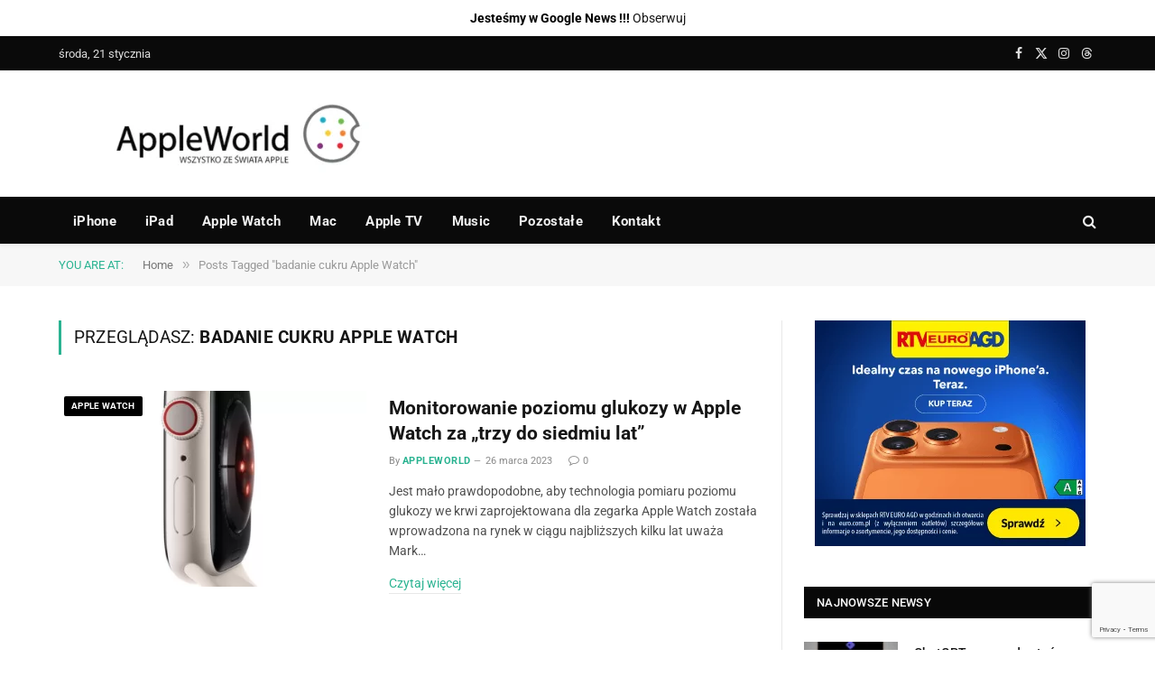

--- FILE ---
content_type: text/html; charset=utf-8
request_url: https://www.google.com/recaptcha/api2/anchor?ar=1&k=6LeSm8gZAAAAAKUb-gu1nKP9VLmloPf_M7-1g475&co=aHR0cHM6Ly9hcHBsZXdvcmxkLnBsOjQ0Mw..&hl=en&v=PoyoqOPhxBO7pBk68S4YbpHZ&size=invisible&anchor-ms=20000&execute-ms=30000&cb=nifojt5zjnv1
body_size: 48605
content:
<!DOCTYPE HTML><html dir="ltr" lang="en"><head><meta http-equiv="Content-Type" content="text/html; charset=UTF-8">
<meta http-equiv="X-UA-Compatible" content="IE=edge">
<title>reCAPTCHA</title>
<style type="text/css">
/* cyrillic-ext */
@font-face {
  font-family: 'Roboto';
  font-style: normal;
  font-weight: 400;
  font-stretch: 100%;
  src: url(//fonts.gstatic.com/s/roboto/v48/KFO7CnqEu92Fr1ME7kSn66aGLdTylUAMa3GUBHMdazTgWw.woff2) format('woff2');
  unicode-range: U+0460-052F, U+1C80-1C8A, U+20B4, U+2DE0-2DFF, U+A640-A69F, U+FE2E-FE2F;
}
/* cyrillic */
@font-face {
  font-family: 'Roboto';
  font-style: normal;
  font-weight: 400;
  font-stretch: 100%;
  src: url(//fonts.gstatic.com/s/roboto/v48/KFO7CnqEu92Fr1ME7kSn66aGLdTylUAMa3iUBHMdazTgWw.woff2) format('woff2');
  unicode-range: U+0301, U+0400-045F, U+0490-0491, U+04B0-04B1, U+2116;
}
/* greek-ext */
@font-face {
  font-family: 'Roboto';
  font-style: normal;
  font-weight: 400;
  font-stretch: 100%;
  src: url(//fonts.gstatic.com/s/roboto/v48/KFO7CnqEu92Fr1ME7kSn66aGLdTylUAMa3CUBHMdazTgWw.woff2) format('woff2');
  unicode-range: U+1F00-1FFF;
}
/* greek */
@font-face {
  font-family: 'Roboto';
  font-style: normal;
  font-weight: 400;
  font-stretch: 100%;
  src: url(//fonts.gstatic.com/s/roboto/v48/KFO7CnqEu92Fr1ME7kSn66aGLdTylUAMa3-UBHMdazTgWw.woff2) format('woff2');
  unicode-range: U+0370-0377, U+037A-037F, U+0384-038A, U+038C, U+038E-03A1, U+03A3-03FF;
}
/* math */
@font-face {
  font-family: 'Roboto';
  font-style: normal;
  font-weight: 400;
  font-stretch: 100%;
  src: url(//fonts.gstatic.com/s/roboto/v48/KFO7CnqEu92Fr1ME7kSn66aGLdTylUAMawCUBHMdazTgWw.woff2) format('woff2');
  unicode-range: U+0302-0303, U+0305, U+0307-0308, U+0310, U+0312, U+0315, U+031A, U+0326-0327, U+032C, U+032F-0330, U+0332-0333, U+0338, U+033A, U+0346, U+034D, U+0391-03A1, U+03A3-03A9, U+03B1-03C9, U+03D1, U+03D5-03D6, U+03F0-03F1, U+03F4-03F5, U+2016-2017, U+2034-2038, U+203C, U+2040, U+2043, U+2047, U+2050, U+2057, U+205F, U+2070-2071, U+2074-208E, U+2090-209C, U+20D0-20DC, U+20E1, U+20E5-20EF, U+2100-2112, U+2114-2115, U+2117-2121, U+2123-214F, U+2190, U+2192, U+2194-21AE, U+21B0-21E5, U+21F1-21F2, U+21F4-2211, U+2213-2214, U+2216-22FF, U+2308-230B, U+2310, U+2319, U+231C-2321, U+2336-237A, U+237C, U+2395, U+239B-23B7, U+23D0, U+23DC-23E1, U+2474-2475, U+25AF, U+25B3, U+25B7, U+25BD, U+25C1, U+25CA, U+25CC, U+25FB, U+266D-266F, U+27C0-27FF, U+2900-2AFF, U+2B0E-2B11, U+2B30-2B4C, U+2BFE, U+3030, U+FF5B, U+FF5D, U+1D400-1D7FF, U+1EE00-1EEFF;
}
/* symbols */
@font-face {
  font-family: 'Roboto';
  font-style: normal;
  font-weight: 400;
  font-stretch: 100%;
  src: url(//fonts.gstatic.com/s/roboto/v48/KFO7CnqEu92Fr1ME7kSn66aGLdTylUAMaxKUBHMdazTgWw.woff2) format('woff2');
  unicode-range: U+0001-000C, U+000E-001F, U+007F-009F, U+20DD-20E0, U+20E2-20E4, U+2150-218F, U+2190, U+2192, U+2194-2199, U+21AF, U+21E6-21F0, U+21F3, U+2218-2219, U+2299, U+22C4-22C6, U+2300-243F, U+2440-244A, U+2460-24FF, U+25A0-27BF, U+2800-28FF, U+2921-2922, U+2981, U+29BF, U+29EB, U+2B00-2BFF, U+4DC0-4DFF, U+FFF9-FFFB, U+10140-1018E, U+10190-1019C, U+101A0, U+101D0-101FD, U+102E0-102FB, U+10E60-10E7E, U+1D2C0-1D2D3, U+1D2E0-1D37F, U+1F000-1F0FF, U+1F100-1F1AD, U+1F1E6-1F1FF, U+1F30D-1F30F, U+1F315, U+1F31C, U+1F31E, U+1F320-1F32C, U+1F336, U+1F378, U+1F37D, U+1F382, U+1F393-1F39F, U+1F3A7-1F3A8, U+1F3AC-1F3AF, U+1F3C2, U+1F3C4-1F3C6, U+1F3CA-1F3CE, U+1F3D4-1F3E0, U+1F3ED, U+1F3F1-1F3F3, U+1F3F5-1F3F7, U+1F408, U+1F415, U+1F41F, U+1F426, U+1F43F, U+1F441-1F442, U+1F444, U+1F446-1F449, U+1F44C-1F44E, U+1F453, U+1F46A, U+1F47D, U+1F4A3, U+1F4B0, U+1F4B3, U+1F4B9, U+1F4BB, U+1F4BF, U+1F4C8-1F4CB, U+1F4D6, U+1F4DA, U+1F4DF, U+1F4E3-1F4E6, U+1F4EA-1F4ED, U+1F4F7, U+1F4F9-1F4FB, U+1F4FD-1F4FE, U+1F503, U+1F507-1F50B, U+1F50D, U+1F512-1F513, U+1F53E-1F54A, U+1F54F-1F5FA, U+1F610, U+1F650-1F67F, U+1F687, U+1F68D, U+1F691, U+1F694, U+1F698, U+1F6AD, U+1F6B2, U+1F6B9-1F6BA, U+1F6BC, U+1F6C6-1F6CF, U+1F6D3-1F6D7, U+1F6E0-1F6EA, U+1F6F0-1F6F3, U+1F6F7-1F6FC, U+1F700-1F7FF, U+1F800-1F80B, U+1F810-1F847, U+1F850-1F859, U+1F860-1F887, U+1F890-1F8AD, U+1F8B0-1F8BB, U+1F8C0-1F8C1, U+1F900-1F90B, U+1F93B, U+1F946, U+1F984, U+1F996, U+1F9E9, U+1FA00-1FA6F, U+1FA70-1FA7C, U+1FA80-1FA89, U+1FA8F-1FAC6, U+1FACE-1FADC, U+1FADF-1FAE9, U+1FAF0-1FAF8, U+1FB00-1FBFF;
}
/* vietnamese */
@font-face {
  font-family: 'Roboto';
  font-style: normal;
  font-weight: 400;
  font-stretch: 100%;
  src: url(//fonts.gstatic.com/s/roboto/v48/KFO7CnqEu92Fr1ME7kSn66aGLdTylUAMa3OUBHMdazTgWw.woff2) format('woff2');
  unicode-range: U+0102-0103, U+0110-0111, U+0128-0129, U+0168-0169, U+01A0-01A1, U+01AF-01B0, U+0300-0301, U+0303-0304, U+0308-0309, U+0323, U+0329, U+1EA0-1EF9, U+20AB;
}
/* latin-ext */
@font-face {
  font-family: 'Roboto';
  font-style: normal;
  font-weight: 400;
  font-stretch: 100%;
  src: url(//fonts.gstatic.com/s/roboto/v48/KFO7CnqEu92Fr1ME7kSn66aGLdTylUAMa3KUBHMdazTgWw.woff2) format('woff2');
  unicode-range: U+0100-02BA, U+02BD-02C5, U+02C7-02CC, U+02CE-02D7, U+02DD-02FF, U+0304, U+0308, U+0329, U+1D00-1DBF, U+1E00-1E9F, U+1EF2-1EFF, U+2020, U+20A0-20AB, U+20AD-20C0, U+2113, U+2C60-2C7F, U+A720-A7FF;
}
/* latin */
@font-face {
  font-family: 'Roboto';
  font-style: normal;
  font-weight: 400;
  font-stretch: 100%;
  src: url(//fonts.gstatic.com/s/roboto/v48/KFO7CnqEu92Fr1ME7kSn66aGLdTylUAMa3yUBHMdazQ.woff2) format('woff2');
  unicode-range: U+0000-00FF, U+0131, U+0152-0153, U+02BB-02BC, U+02C6, U+02DA, U+02DC, U+0304, U+0308, U+0329, U+2000-206F, U+20AC, U+2122, U+2191, U+2193, U+2212, U+2215, U+FEFF, U+FFFD;
}
/* cyrillic-ext */
@font-face {
  font-family: 'Roboto';
  font-style: normal;
  font-weight: 500;
  font-stretch: 100%;
  src: url(//fonts.gstatic.com/s/roboto/v48/KFO7CnqEu92Fr1ME7kSn66aGLdTylUAMa3GUBHMdazTgWw.woff2) format('woff2');
  unicode-range: U+0460-052F, U+1C80-1C8A, U+20B4, U+2DE0-2DFF, U+A640-A69F, U+FE2E-FE2F;
}
/* cyrillic */
@font-face {
  font-family: 'Roboto';
  font-style: normal;
  font-weight: 500;
  font-stretch: 100%;
  src: url(//fonts.gstatic.com/s/roboto/v48/KFO7CnqEu92Fr1ME7kSn66aGLdTylUAMa3iUBHMdazTgWw.woff2) format('woff2');
  unicode-range: U+0301, U+0400-045F, U+0490-0491, U+04B0-04B1, U+2116;
}
/* greek-ext */
@font-face {
  font-family: 'Roboto';
  font-style: normal;
  font-weight: 500;
  font-stretch: 100%;
  src: url(//fonts.gstatic.com/s/roboto/v48/KFO7CnqEu92Fr1ME7kSn66aGLdTylUAMa3CUBHMdazTgWw.woff2) format('woff2');
  unicode-range: U+1F00-1FFF;
}
/* greek */
@font-face {
  font-family: 'Roboto';
  font-style: normal;
  font-weight: 500;
  font-stretch: 100%;
  src: url(//fonts.gstatic.com/s/roboto/v48/KFO7CnqEu92Fr1ME7kSn66aGLdTylUAMa3-UBHMdazTgWw.woff2) format('woff2');
  unicode-range: U+0370-0377, U+037A-037F, U+0384-038A, U+038C, U+038E-03A1, U+03A3-03FF;
}
/* math */
@font-face {
  font-family: 'Roboto';
  font-style: normal;
  font-weight: 500;
  font-stretch: 100%;
  src: url(//fonts.gstatic.com/s/roboto/v48/KFO7CnqEu92Fr1ME7kSn66aGLdTylUAMawCUBHMdazTgWw.woff2) format('woff2');
  unicode-range: U+0302-0303, U+0305, U+0307-0308, U+0310, U+0312, U+0315, U+031A, U+0326-0327, U+032C, U+032F-0330, U+0332-0333, U+0338, U+033A, U+0346, U+034D, U+0391-03A1, U+03A3-03A9, U+03B1-03C9, U+03D1, U+03D5-03D6, U+03F0-03F1, U+03F4-03F5, U+2016-2017, U+2034-2038, U+203C, U+2040, U+2043, U+2047, U+2050, U+2057, U+205F, U+2070-2071, U+2074-208E, U+2090-209C, U+20D0-20DC, U+20E1, U+20E5-20EF, U+2100-2112, U+2114-2115, U+2117-2121, U+2123-214F, U+2190, U+2192, U+2194-21AE, U+21B0-21E5, U+21F1-21F2, U+21F4-2211, U+2213-2214, U+2216-22FF, U+2308-230B, U+2310, U+2319, U+231C-2321, U+2336-237A, U+237C, U+2395, U+239B-23B7, U+23D0, U+23DC-23E1, U+2474-2475, U+25AF, U+25B3, U+25B7, U+25BD, U+25C1, U+25CA, U+25CC, U+25FB, U+266D-266F, U+27C0-27FF, U+2900-2AFF, U+2B0E-2B11, U+2B30-2B4C, U+2BFE, U+3030, U+FF5B, U+FF5D, U+1D400-1D7FF, U+1EE00-1EEFF;
}
/* symbols */
@font-face {
  font-family: 'Roboto';
  font-style: normal;
  font-weight: 500;
  font-stretch: 100%;
  src: url(//fonts.gstatic.com/s/roboto/v48/KFO7CnqEu92Fr1ME7kSn66aGLdTylUAMaxKUBHMdazTgWw.woff2) format('woff2');
  unicode-range: U+0001-000C, U+000E-001F, U+007F-009F, U+20DD-20E0, U+20E2-20E4, U+2150-218F, U+2190, U+2192, U+2194-2199, U+21AF, U+21E6-21F0, U+21F3, U+2218-2219, U+2299, U+22C4-22C6, U+2300-243F, U+2440-244A, U+2460-24FF, U+25A0-27BF, U+2800-28FF, U+2921-2922, U+2981, U+29BF, U+29EB, U+2B00-2BFF, U+4DC0-4DFF, U+FFF9-FFFB, U+10140-1018E, U+10190-1019C, U+101A0, U+101D0-101FD, U+102E0-102FB, U+10E60-10E7E, U+1D2C0-1D2D3, U+1D2E0-1D37F, U+1F000-1F0FF, U+1F100-1F1AD, U+1F1E6-1F1FF, U+1F30D-1F30F, U+1F315, U+1F31C, U+1F31E, U+1F320-1F32C, U+1F336, U+1F378, U+1F37D, U+1F382, U+1F393-1F39F, U+1F3A7-1F3A8, U+1F3AC-1F3AF, U+1F3C2, U+1F3C4-1F3C6, U+1F3CA-1F3CE, U+1F3D4-1F3E0, U+1F3ED, U+1F3F1-1F3F3, U+1F3F5-1F3F7, U+1F408, U+1F415, U+1F41F, U+1F426, U+1F43F, U+1F441-1F442, U+1F444, U+1F446-1F449, U+1F44C-1F44E, U+1F453, U+1F46A, U+1F47D, U+1F4A3, U+1F4B0, U+1F4B3, U+1F4B9, U+1F4BB, U+1F4BF, U+1F4C8-1F4CB, U+1F4D6, U+1F4DA, U+1F4DF, U+1F4E3-1F4E6, U+1F4EA-1F4ED, U+1F4F7, U+1F4F9-1F4FB, U+1F4FD-1F4FE, U+1F503, U+1F507-1F50B, U+1F50D, U+1F512-1F513, U+1F53E-1F54A, U+1F54F-1F5FA, U+1F610, U+1F650-1F67F, U+1F687, U+1F68D, U+1F691, U+1F694, U+1F698, U+1F6AD, U+1F6B2, U+1F6B9-1F6BA, U+1F6BC, U+1F6C6-1F6CF, U+1F6D3-1F6D7, U+1F6E0-1F6EA, U+1F6F0-1F6F3, U+1F6F7-1F6FC, U+1F700-1F7FF, U+1F800-1F80B, U+1F810-1F847, U+1F850-1F859, U+1F860-1F887, U+1F890-1F8AD, U+1F8B0-1F8BB, U+1F8C0-1F8C1, U+1F900-1F90B, U+1F93B, U+1F946, U+1F984, U+1F996, U+1F9E9, U+1FA00-1FA6F, U+1FA70-1FA7C, U+1FA80-1FA89, U+1FA8F-1FAC6, U+1FACE-1FADC, U+1FADF-1FAE9, U+1FAF0-1FAF8, U+1FB00-1FBFF;
}
/* vietnamese */
@font-face {
  font-family: 'Roboto';
  font-style: normal;
  font-weight: 500;
  font-stretch: 100%;
  src: url(//fonts.gstatic.com/s/roboto/v48/KFO7CnqEu92Fr1ME7kSn66aGLdTylUAMa3OUBHMdazTgWw.woff2) format('woff2');
  unicode-range: U+0102-0103, U+0110-0111, U+0128-0129, U+0168-0169, U+01A0-01A1, U+01AF-01B0, U+0300-0301, U+0303-0304, U+0308-0309, U+0323, U+0329, U+1EA0-1EF9, U+20AB;
}
/* latin-ext */
@font-face {
  font-family: 'Roboto';
  font-style: normal;
  font-weight: 500;
  font-stretch: 100%;
  src: url(//fonts.gstatic.com/s/roboto/v48/KFO7CnqEu92Fr1ME7kSn66aGLdTylUAMa3KUBHMdazTgWw.woff2) format('woff2');
  unicode-range: U+0100-02BA, U+02BD-02C5, U+02C7-02CC, U+02CE-02D7, U+02DD-02FF, U+0304, U+0308, U+0329, U+1D00-1DBF, U+1E00-1E9F, U+1EF2-1EFF, U+2020, U+20A0-20AB, U+20AD-20C0, U+2113, U+2C60-2C7F, U+A720-A7FF;
}
/* latin */
@font-face {
  font-family: 'Roboto';
  font-style: normal;
  font-weight: 500;
  font-stretch: 100%;
  src: url(//fonts.gstatic.com/s/roboto/v48/KFO7CnqEu92Fr1ME7kSn66aGLdTylUAMa3yUBHMdazQ.woff2) format('woff2');
  unicode-range: U+0000-00FF, U+0131, U+0152-0153, U+02BB-02BC, U+02C6, U+02DA, U+02DC, U+0304, U+0308, U+0329, U+2000-206F, U+20AC, U+2122, U+2191, U+2193, U+2212, U+2215, U+FEFF, U+FFFD;
}
/* cyrillic-ext */
@font-face {
  font-family: 'Roboto';
  font-style: normal;
  font-weight: 900;
  font-stretch: 100%;
  src: url(//fonts.gstatic.com/s/roboto/v48/KFO7CnqEu92Fr1ME7kSn66aGLdTylUAMa3GUBHMdazTgWw.woff2) format('woff2');
  unicode-range: U+0460-052F, U+1C80-1C8A, U+20B4, U+2DE0-2DFF, U+A640-A69F, U+FE2E-FE2F;
}
/* cyrillic */
@font-face {
  font-family: 'Roboto';
  font-style: normal;
  font-weight: 900;
  font-stretch: 100%;
  src: url(//fonts.gstatic.com/s/roboto/v48/KFO7CnqEu92Fr1ME7kSn66aGLdTylUAMa3iUBHMdazTgWw.woff2) format('woff2');
  unicode-range: U+0301, U+0400-045F, U+0490-0491, U+04B0-04B1, U+2116;
}
/* greek-ext */
@font-face {
  font-family: 'Roboto';
  font-style: normal;
  font-weight: 900;
  font-stretch: 100%;
  src: url(//fonts.gstatic.com/s/roboto/v48/KFO7CnqEu92Fr1ME7kSn66aGLdTylUAMa3CUBHMdazTgWw.woff2) format('woff2');
  unicode-range: U+1F00-1FFF;
}
/* greek */
@font-face {
  font-family: 'Roboto';
  font-style: normal;
  font-weight: 900;
  font-stretch: 100%;
  src: url(//fonts.gstatic.com/s/roboto/v48/KFO7CnqEu92Fr1ME7kSn66aGLdTylUAMa3-UBHMdazTgWw.woff2) format('woff2');
  unicode-range: U+0370-0377, U+037A-037F, U+0384-038A, U+038C, U+038E-03A1, U+03A3-03FF;
}
/* math */
@font-face {
  font-family: 'Roboto';
  font-style: normal;
  font-weight: 900;
  font-stretch: 100%;
  src: url(//fonts.gstatic.com/s/roboto/v48/KFO7CnqEu92Fr1ME7kSn66aGLdTylUAMawCUBHMdazTgWw.woff2) format('woff2');
  unicode-range: U+0302-0303, U+0305, U+0307-0308, U+0310, U+0312, U+0315, U+031A, U+0326-0327, U+032C, U+032F-0330, U+0332-0333, U+0338, U+033A, U+0346, U+034D, U+0391-03A1, U+03A3-03A9, U+03B1-03C9, U+03D1, U+03D5-03D6, U+03F0-03F1, U+03F4-03F5, U+2016-2017, U+2034-2038, U+203C, U+2040, U+2043, U+2047, U+2050, U+2057, U+205F, U+2070-2071, U+2074-208E, U+2090-209C, U+20D0-20DC, U+20E1, U+20E5-20EF, U+2100-2112, U+2114-2115, U+2117-2121, U+2123-214F, U+2190, U+2192, U+2194-21AE, U+21B0-21E5, U+21F1-21F2, U+21F4-2211, U+2213-2214, U+2216-22FF, U+2308-230B, U+2310, U+2319, U+231C-2321, U+2336-237A, U+237C, U+2395, U+239B-23B7, U+23D0, U+23DC-23E1, U+2474-2475, U+25AF, U+25B3, U+25B7, U+25BD, U+25C1, U+25CA, U+25CC, U+25FB, U+266D-266F, U+27C0-27FF, U+2900-2AFF, U+2B0E-2B11, U+2B30-2B4C, U+2BFE, U+3030, U+FF5B, U+FF5D, U+1D400-1D7FF, U+1EE00-1EEFF;
}
/* symbols */
@font-face {
  font-family: 'Roboto';
  font-style: normal;
  font-weight: 900;
  font-stretch: 100%;
  src: url(//fonts.gstatic.com/s/roboto/v48/KFO7CnqEu92Fr1ME7kSn66aGLdTylUAMaxKUBHMdazTgWw.woff2) format('woff2');
  unicode-range: U+0001-000C, U+000E-001F, U+007F-009F, U+20DD-20E0, U+20E2-20E4, U+2150-218F, U+2190, U+2192, U+2194-2199, U+21AF, U+21E6-21F0, U+21F3, U+2218-2219, U+2299, U+22C4-22C6, U+2300-243F, U+2440-244A, U+2460-24FF, U+25A0-27BF, U+2800-28FF, U+2921-2922, U+2981, U+29BF, U+29EB, U+2B00-2BFF, U+4DC0-4DFF, U+FFF9-FFFB, U+10140-1018E, U+10190-1019C, U+101A0, U+101D0-101FD, U+102E0-102FB, U+10E60-10E7E, U+1D2C0-1D2D3, U+1D2E0-1D37F, U+1F000-1F0FF, U+1F100-1F1AD, U+1F1E6-1F1FF, U+1F30D-1F30F, U+1F315, U+1F31C, U+1F31E, U+1F320-1F32C, U+1F336, U+1F378, U+1F37D, U+1F382, U+1F393-1F39F, U+1F3A7-1F3A8, U+1F3AC-1F3AF, U+1F3C2, U+1F3C4-1F3C6, U+1F3CA-1F3CE, U+1F3D4-1F3E0, U+1F3ED, U+1F3F1-1F3F3, U+1F3F5-1F3F7, U+1F408, U+1F415, U+1F41F, U+1F426, U+1F43F, U+1F441-1F442, U+1F444, U+1F446-1F449, U+1F44C-1F44E, U+1F453, U+1F46A, U+1F47D, U+1F4A3, U+1F4B0, U+1F4B3, U+1F4B9, U+1F4BB, U+1F4BF, U+1F4C8-1F4CB, U+1F4D6, U+1F4DA, U+1F4DF, U+1F4E3-1F4E6, U+1F4EA-1F4ED, U+1F4F7, U+1F4F9-1F4FB, U+1F4FD-1F4FE, U+1F503, U+1F507-1F50B, U+1F50D, U+1F512-1F513, U+1F53E-1F54A, U+1F54F-1F5FA, U+1F610, U+1F650-1F67F, U+1F687, U+1F68D, U+1F691, U+1F694, U+1F698, U+1F6AD, U+1F6B2, U+1F6B9-1F6BA, U+1F6BC, U+1F6C6-1F6CF, U+1F6D3-1F6D7, U+1F6E0-1F6EA, U+1F6F0-1F6F3, U+1F6F7-1F6FC, U+1F700-1F7FF, U+1F800-1F80B, U+1F810-1F847, U+1F850-1F859, U+1F860-1F887, U+1F890-1F8AD, U+1F8B0-1F8BB, U+1F8C0-1F8C1, U+1F900-1F90B, U+1F93B, U+1F946, U+1F984, U+1F996, U+1F9E9, U+1FA00-1FA6F, U+1FA70-1FA7C, U+1FA80-1FA89, U+1FA8F-1FAC6, U+1FACE-1FADC, U+1FADF-1FAE9, U+1FAF0-1FAF8, U+1FB00-1FBFF;
}
/* vietnamese */
@font-face {
  font-family: 'Roboto';
  font-style: normal;
  font-weight: 900;
  font-stretch: 100%;
  src: url(//fonts.gstatic.com/s/roboto/v48/KFO7CnqEu92Fr1ME7kSn66aGLdTylUAMa3OUBHMdazTgWw.woff2) format('woff2');
  unicode-range: U+0102-0103, U+0110-0111, U+0128-0129, U+0168-0169, U+01A0-01A1, U+01AF-01B0, U+0300-0301, U+0303-0304, U+0308-0309, U+0323, U+0329, U+1EA0-1EF9, U+20AB;
}
/* latin-ext */
@font-face {
  font-family: 'Roboto';
  font-style: normal;
  font-weight: 900;
  font-stretch: 100%;
  src: url(//fonts.gstatic.com/s/roboto/v48/KFO7CnqEu92Fr1ME7kSn66aGLdTylUAMa3KUBHMdazTgWw.woff2) format('woff2');
  unicode-range: U+0100-02BA, U+02BD-02C5, U+02C7-02CC, U+02CE-02D7, U+02DD-02FF, U+0304, U+0308, U+0329, U+1D00-1DBF, U+1E00-1E9F, U+1EF2-1EFF, U+2020, U+20A0-20AB, U+20AD-20C0, U+2113, U+2C60-2C7F, U+A720-A7FF;
}
/* latin */
@font-face {
  font-family: 'Roboto';
  font-style: normal;
  font-weight: 900;
  font-stretch: 100%;
  src: url(//fonts.gstatic.com/s/roboto/v48/KFO7CnqEu92Fr1ME7kSn66aGLdTylUAMa3yUBHMdazQ.woff2) format('woff2');
  unicode-range: U+0000-00FF, U+0131, U+0152-0153, U+02BB-02BC, U+02C6, U+02DA, U+02DC, U+0304, U+0308, U+0329, U+2000-206F, U+20AC, U+2122, U+2191, U+2193, U+2212, U+2215, U+FEFF, U+FFFD;
}

</style>
<link rel="stylesheet" type="text/css" href="https://www.gstatic.com/recaptcha/releases/PoyoqOPhxBO7pBk68S4YbpHZ/styles__ltr.css">
<script nonce="GzGK9z0T7-FesK9cVJmxYg" type="text/javascript">window['__recaptcha_api'] = 'https://www.google.com/recaptcha/api2/';</script>
<script type="text/javascript" src="https://www.gstatic.com/recaptcha/releases/PoyoqOPhxBO7pBk68S4YbpHZ/recaptcha__en.js" nonce="GzGK9z0T7-FesK9cVJmxYg">
      
    </script></head>
<body><div id="rc-anchor-alert" class="rc-anchor-alert"></div>
<input type="hidden" id="recaptcha-token" value="[base64]">
<script type="text/javascript" nonce="GzGK9z0T7-FesK9cVJmxYg">
      recaptcha.anchor.Main.init("[\x22ainput\x22,[\x22bgdata\x22,\x22\x22,\[base64]/[base64]/MjU1Ong/[base64]/[base64]/[base64]/[base64]/[base64]/[base64]/[base64]/[base64]/[base64]/[base64]/[base64]/[base64]/[base64]/[base64]/[base64]\\u003d\x22,\[base64]\\u003d\x22,\x22wo9aw7kmAXAow4AEQzPCusOlNx1fwobDrjLDssK/wo/CuMK/wrjDv8K+EcKPS8KJwrkDEgdLCBjCj8KZRsOVX8KnD8KUwq/[base64]/CqGTDrkXCncKqXMOMwqh7QMKqw6cld8O/[base64]/CgXtWEQXDlsK1MSTCnzAqFcOcw4XDuMK0c0HDnHPCgcKsD8OJHW7Dj8OFL8OJwqHDhgRGwpPCmcOaasKES8OXwq7CtQBPSxfDqR3Cpyl1w7sJw5/CkMK0CsKAX8KCwo9wHnB7wo/CkMK6w7bCjsOlwrEqOhpYDsOyA8OywrNPSxNzwpJ5w6PDksOhw7ouwpDDpzN+wpzCqUULw4fDhMOJGXbDncOawoJDw4fDlSzCgEbDh8KFw4F0wpPCkk7DqsOIw4gHXMOeS3zDucK/w4FKKsKMJsKowr5uw7AsO8O6wpZnw786Eh7CiCoNwqlJeSXCiSBlJgjCiCzCgEYrwp8bw4fDl21cVsO6WsKhFxHClsO3wqTCvmJhwoDDncOqHMO/EsKAZlUzwoHDp8KuE8Kpw7crwpoHwqHDvw3CplEtbV8sXcOWw70MP8O/[base64]/RMOXwo4mA8KuL14jc8OYw4DDh8OXw7zDoFfCtsKLwqrDhnbDpFXDhDHDvMK2CWPDnhjDiifDoRtMwp1WwolEwpbDrDMhwrbCsUNZw5/DqhfCvFTDhRXCvsKqw50Dw5DDmsK/[base64]/ClsKTw7DCiwDDqsOAVcOfwqlDCzMoAyJsMyBzwqbDj8KufQhtw6PDpQgdw55ASMK0w5zChMKKwpbCtFY5IS8temxZBnkLw6vDnCRXHsOQw5hWw5HDgiwjdcOYJcKLRsK6wqzCj8O5UmBcSxTDmHotG8OTBHbCgCMZwq/Cs8OaVcKhw6LDrmvCocKSwqpCw7FcQ8KLwr7DscOEw6pOw77Do8KEwoXDtxHCpxXCiG/Ch8KRw5XDuRrChMO3w5zCjcKcGmFFw7M8w60cZ8OWOVHDgMKgWnbDs8K2C37CgCHDqMKpWcOraEEpwpvCtUIUwqgwwrpawqnCniLDhsKeLsKhw5s8TCBVCcOVQ8K3CmnCpGJvw4EaflVSw6vDs8Kqal/DpEbCmMKYRWzCq8OwTjd2AcK6w7nCmSJ7w7LDgsKGw4zCkHAqX8OKXk4WLQhaw4xrQwV/[base64]/[base64]/wqJQIEMSw640woTCliR/KsOeLMO3dADCsDdoJ8KHw6XCmcOgL8O1wo1Uw4jDlgkzEH4yPMO0M2XCucO4w7dcEsOWwp4YLFUWw5jDv8OKwqLDnMKGF8Oww5sqUcKNwp/DgxPDvsK2E8KFw6MUw6bDlzB/YQHDlcKmF0l1AMOsGn9iMBXDhinDqsOCw5HDgVULIxEcGw/CtMOLYcK+RDlowqEwL8Kaw5VALMK5RMOUwrofR31ww5vDhcOSZWzDr8K6w60rwpfDl8KMwr/DpmzDhsK2wrRzMsK8T0LCmMOMw77DpyBVKcOPw6FZwpfDhRoIw7fCu8Kpw4/DpcKYw4IZw6DClcOKwp4wJRlMKUkVRzPChwdkNW1YXykBwrAsw7MadcOPwp9ROz3DpMOvHsKnwowcw4MTw6HCmsK3egteL0nDjnsmwo7DtShcw53Dl8O/UcKpNjDDrsOOIn3DnGwyZ0XClcKAw7Y2O8Ozwokcwr5mwrFTwp/DhsKtZ8KJw6A/w4J3T8OnfMKqw5zDjMKRIWlSw5nCpHRhcEl5YMKxdBwrwrrDp3vCgAt5VsK9bMKmdyjCrE7DmcO7wonChcOtw4o/OUHCuiFkw55OVRYVK8KjSGpwAH/CqBNeGnxUbiNlUGNZOQ/Dq0ESS8Owwr1kw6bCncOZNsOQw4Iaw55EeV7CqsO/w4MfOTHCg21Zw5/DgcOcFsOKwpEoOsOWwrHCo8O0w7nCgGPCgsKCw7oIdwrDjMKMc8KBC8K/[base64]/G01/w5PCl8KOJcKUwqLCr8KdQ09QJcKsw7fDq8KJw5vCisK9HWTClcOPw7vDsnPCpiHDphJGSSvDssKTwogHMMOhw4x9MsORGMOfw60mfWLChx7CpB/DiGrCisO6BA/CgTkuw63Di2rCm8OSGl58wovCusObw6V6w6lMAClGUDYsNcOKw5Bow486w4zDujFSw6Y+w7VHw5dOwobCqMO7UMKcA2gbNcK5wqcLb8OLw6vDg8Khw5BSM8Oiw4ZzKgJuUMO/SEjCq8Kzwp10w5RGw4TDrMOpAMKZfXjDpMOvwpQ9NsKycyQGPcKfdFAILBccbcKRaw/ChxTCnlpXBwfDsEoewogkwoV2w4nCmcKTwoPCmcKibsKiOEHDtXHDgg4yecKUVMKWaCwew4/DhCxcX8KRw516wrpywqNFwrw4w5jDhMOmasKWDsO6VVcxwpJKw78uw5LDs3wFGVXDugJ/eEAcw7c7M05zwrJQHAXDrMK/TiY2ThErw7jCmER4f8Khw7QRw5XCt8O8TClow4vDsxR9w6AIQX/CsndEMcOvw5Yww6TCkMKIesObCj/DiW15wqvCmMKebVNzwpLCjmwow4TCigXDrsKQwpo1fcKxwr8Cb8OcNjHDgzxAwoYKw7xIwqTCnALDjMKqLVTDhWrDvg7Dhy/CjUBAwoxmdH7CmkrCoHoOAMKMw4TDqsKrXRrCoGhCw6bDjcO3w6kBFn7DhsO3QsKGCcOEwpVJJgjCucKzZjLDjsKLIwgcbsOuwobDmTfChcOQw5XCiijCnkcPw5nDhcKcQsKxw5TCn8KKw6zCkG7DlA8lO8O9FmLCrX/DlnBZCcKZNBQiw7RIDxBVIMO+wpDCu8KgIMOqw5XDoHk/wqomwoHCvhbDq8Kbwr1twpTDrhHDgx7DtXRzJ8OoA27DjT3ClSHDqcO8w5AIw7/[base64]/GsKEwphbSwRkRTkjYcKhw6l+EMOgG8KUazx0w7DDtsKjwoIeBkLCmkHCvsOvGBNiBMKeTRnCp1XCu2dQZXszw6zCh8K2wpnCkV/DgsOvw4gCJsKjw6/[base64]/wp5NwoFfEcOewpvDmDsOwqHDoUDDgT8PA202w4MFRsKnGsKOw5sYw4EJKMKkw6vCgWDCjjXCpsO2w5nCtcO0cRvCkXbCqDhBwpsGw4QcPzUjwojDg8KjPyFmTMK6w491FiA9wrhORi/CmFhXecOTwqIHwoBwH8OMdsK1UD8Vw7jChAdxKTo9esOaw4kYNcK/[base64]/elDCpMObw7HCrcKaw7xZw5wMHHxpVSJROAFcwoQRw4rCnMK+wpbDuzjDqsOmwrjDqEZjw5VJw7hww4jDjiPDgMKRwrnDpsOTw7rDuyEXVMKodMKTw59LW8KYwqbDs8OrFMO8RsK/wp7CgV4vw71ow6PDt8KLLcOjNF7ChcOWwrtRwq7DqcOyw7nCp1oewqnCicOcw4wlw7XCkw9yw5NDL8OJw7nDvsKfHUHDi8K1woI/[base64]/CgcKCwpZOwrLCjVXCvy/[base64]/Dk8KxfCvCs2fDn2bCiiXCkXDDksK+wpwzRMKZQ1/[base64]/[base64]/ChHzDqmPDvFZhw7bCpMK2DsO4XsKuUR3Dr8KVTsOUwr/[base64]/CojRXSsOcB8OSBnItw6xqw5bDqMOxaMKqw6LCjMOPBcOfLsOUBcKIw6jCiTPCvzoTGRdmwqrDlMKUDcKMwo/[base64]/Dv1I5w5QOw5TCoVNAw4JkYxRifnDDlxUOGcKncMK8w7ZYZsOJw5/CssOtwqonIwjCjMKOw7bDucK1CcKuLVNCEmwxwrE/w5IHw55WwpjCsiTCpMKWw5Mswol7A8OLbwDCsC9BwrTChcOcwqrChSjCgXUZa8KRXMK+OMO/R8KpB0PCrjQGNRMfeELDrj8Fwr/CkMO0HsKJw6wrOcOkDsKoJcKlfG5tTxZJFj/DjnEewqYpw6TDgQZncMKqw7TDisOPGMK+w79BGkkoNsOvwrHCqxTDpivCicOoZWgRwqoJw4dudsK3VyrCo8O4w4vCtQzCkX98w47DsEfDugDChgFLwr/CrMOtw6MHwqoua8K4a0HCrcKHQ8OnwqnDkEoGw5rDvMOCB2gfB8OfNkJORcOtTjbDgMKXw5XCr1ZsGkkGw7rCh8Ovw7JCwovDhXzCkyBNw7LCgDETwpRTaiV2NEvCkcKRw47CrsKow5kUHy/CsTZvwoxxIsKgQcKYwq7CuyQMbDrCmXzDnmQZwqMZw7/[base64]/w4IVwo/DqkLDnQQmwr/CjsO7DsOfFsKjw7RqKcKHw44xwqXCgcO1Zxo5JsOsBMKUwpDDhF4gwogDwpbCqTLDoBV3CcKawqElw5wnEV/DksOYfHzDo0ILbsKsEl7DmCHCrH/[base64]/DnMOpDgZqaTfDmEvCj0pyw5kWScKGXMOZw4TDisKcDW/Cp8OewpXDu8Ohw7xSw68GdcK3wr7Dh8Ktwp3DvRPCv8KQJB1sanPDhcOBw6IiAzEVwqnDo0NlRsKzw6ZOQcKtHGzCsjXChUTDsE0aI2DDosO0wpBtJMOaMCHCosKgPTdVw5TDmsKlwrDDpE/DhXpOw6MXdcO5GMKdTX0+wqfCrgfDp8OaNELDq11Swo3DnsKYwo0UBsOjc0TCtcKrRSrCkkp1f8OOPcKCwqrDs8KGYMKMHsKVCSpew6DDicKnwo3CqcOdKi7DrcKlw5QpHMOIw5rDgsKSwoddFFvDkcKSBCViUQ/CjcORwo3CpcKzQVAzdsOMPsO2wp0GwogpfnvCs8O+wroTw4/CnmTDtXrDtMKPU8KpOx4/[base64]/Dq27DisKCHXErwrtrw608bMKXw7F9cALCmjYlwqojWcOZJn/CuR7Dty7CnwEZGcKaK8OQd8O3DMKHYMOxw6ZQF3lSJTrCqsOOaBLDnMKQw4XDhj/CqMOIw4RSby3DrV7Cu35Ywq0MfsKWYcOZwrt4exQeCMOiwrZkOMKgfkDDiS/[base64]/[base64]/DmFdfw4PCgQPDsSBMwqzCijYQw5BWVkwNw5g+wrhfX13ChiTDp8KAwrHCo0vDr8O8LMOoLlFIAsKQYsOuw6fDriHCtcKWFsKACxDCpcKlwp3DgsK/IAPCrMOfJcKgwrFiw7XDscODwprDvMOOEzfCkWnCosKow7xHwp3CscK3HAogJkhlwpTCi3dGDw7CiEhpwo7Dt8K5w7UZKcOcw4JYwoxOwpsdFX/CpcKBwotZUsKjwrY1bsK8wr5EwpTCi35pOsKdw7rCj8OQw5BDwpTDnxbDtltZEAwffU7Ct8Ktw6Iefhgiw4TDnMK6wrfCpjTCl8OGA3QRw63CgUNwNMOvwpbDv8KcKMO+B8O/w5vDollsQEfDsULCsMOYwobDhAbCicOXfWbCmcKMwop5QGfDijDDmjLDujfCggIqw63DmFRwRgI2bsKZcxwheSfCrcKNR34tf8OBMMOLwpgMw6RlRsKeaFs3wq7Dt8KNCBXDucK6NMKww7J/wpYeWnJ6wqbCtCXDvDhMw5h3w7AhCsOIwoUOQh/CnMKDZlwhw5PDh8KEw5DDlcOtwpHDsVnDvB/Cv13DiWzDlcKSeGjCtjEQPsK2w7hWw5PCmWPDt8O5I2bDl2rDi8OVasOYFMKEwqfClXYsw4cEwpATAMKCw4lNw6/DpjbDncKlNTHCsAczOsO1SX3DqjISIBtZacK7wpHCmsOHw5JtNAfCnMKoRixKw6wHSVfDnlbCqcKbW8O/YMOrXcO4w5nCtAnDkXPCnsKKwqFpw5l4HMKTwqXCtx3DrETDpkvDiWTDpg3CmG/DtC1yXHTDgQgOdFBzMsKweBfDg8OWw73DgMKNwp1Ew7YZw5zDihbCqU11aMKJG1EUVhvCrsOXURnDhMOxwp7Duzx/[base64]/CqhTCrUbDpEsqwrHDig52wr7DjiMUb8OyR3MuNsKsSMKPBxLDq8K8OMOzwrnDlMK3ABZzwopXUBZrw4tmw6rClMO8w5LDjDbDhcKNw6VPVsOPTFrCisOKUmNZwpbDgEfCnMKbCsKvfGNZFzrDtsOHw6fDhUrDpCHDscOgwq8fDsOOwpvCuDfCsREKw7lPPMKuw5/[base64]/CuBJkwqLDgsKfDMOOw7weB8OMw5HClj9aLgIKwqozFD/[base64]/CinHDtVk/w5fDtsKFDQ3CpSwvUcONO8OfwpnDthIlw41vw63CiF9IAcOkwpPCq8OIwpLDmMKXwppTBcOswqo1wqrDkxpWVW19C8Odwp/[base64]/Cr8OtRBbDq1jClWwFwonDjFHCn8KtNGpYHRnDksOXRsKyIQ3ChCzDu8OfwpU3w7jCni/DlzVqw4XDhk/[base64]/CowxTw7fCtCnCssKydsOsJ8KYw41GKsKuVcOXw4N1HcKzw6bDt8K3GHQow60jKsOqwpwaw4o+wpXDuSbCs0jCpMKPwp/CjMKmwq7CpB/DicKnw7/CnsK0YsOQVTUZYGk0P1DDhwc/w4vCqSXCrsKXRxcTWsKmfCnDsT/CuX/DlsO2FsKfUTXCscKBYRLDncOENMKINmXCk2PCuQnDkAA7dMK1wocnw4PDg8KswpjDn1HCoBFNSQUOPmZDDMK2Axpvw6zDvcKUDyccBMO4HHpGwq/DpMOvwrpyw7rDs3LDrgLCqsKJHGXDiVQmGmdoI1obw48Qw47ChCzCuMKvwp/[base64]/O8Kfw63DrSROGUITw5HDrcKlYRjCjsKJw6LDqDTCun7DqArCvGEWwp/CpsOJw4LDoQlJV2UBw499WMKew6UUwpXDqG3Dhh3DsA1MSC7Do8Oww7vDv8OqcTXDmmHCulrDpirDjsOiG8O/AsOzw5kWE8Kzw497Q8KCwqg/N8Oiw41qIUJ1bzjCtcO+FULDkATDr07DujzDpEZNbcKNaCw4w5/Du8KAw4t/wrtwMMOkGxXDmTrCmMKEw5FtAX/Di8OFwpQdacOHwoXDisOmc8OHwqXCuhQRwrrDp1o5CMOxwpXDncO2M8KVfcKMw7Zdc8K5w7AAJcOMwqPClgvCg8ORdmjCssOpTsONLsOaw5DDmcOaYjnDhsOTwp7CtMOES8K9wq3CvMOzw5d2wrEcAwkCw5ZGTWsvZyXDnF3DmMOvWcK3b8OHw5k/[base64]/CtCA2wp3DjcOTwqfDkTY6wo1+w7oDc8KVE8KNwoTDkEdKw54zwpjDpwsYwoLCl8KsezXDh8O0EMODQTY5J1nCviR+wqDDncO8VsOxwojCssOTMC4tw7FgwqM0XsO1YMKuNHAmOsOGFFsJw5oHMsOmwp/DjnQTfsK2SMOxL8Kyw5IWwqkCwqvDu8Oiw6jCgysBXTXCsMKvw6A7w7ggRXnDnADDj8O6NgPDqcKzwo7Cu8K2w5zDhDwuB0Mzw4lDwrLDrMKvwqktFsOMwqDDiwFpwq7Ck1XDuhXDiMKgw4sBwqY9J0gpwq0tNMOIwocmPkXDsw/Cqjslw7xnwqI4SWzDg0PDksKTwpU7K8OWwrrDp8OFNTpew4x8X0AMw4ofZ8KEw756w51GwowUCcKdMsOzw6NpWBMUEm/Cr2F1AznCq8KWEcK6YsOrM8K7XV4aw6k1TQ/Dg1/CjsOlwpXDqMOMwrZIMnXDgcO/[base64]/[base64]/[base64]/DvsKmwpkOU8Ozw7rDnxXDrAZhwqMAwqkkfsK4YcOXCE/DiwNkScKlw4rDl8KPw67Co8KhwoLDgXbCp0zCjMOlwoXCucK9wqzCunPDgMKzLcKtUGbDr8OUwqXDnsOHw5HCucKFwqsFXsOPwrF9HFUzwpAIw79eLcKew5DCqHDDr8Kjw5bCvcO/O3pKwqMzwr7CmsKtwo4vNcKhGkPDgcOxw6HCrMOrwoTDlCvChlrDp8O7w4DDmsOnwr0owpNfBsOxwpEqwpxyWMKEwpsuQsOJw6dXT8ODwo5sw5Y3w63DiSPCqQ/DpnTDrcK+EsKbw5N0wo/Dj8O/BcOsJT0vJcKVRjZVKMOiacOLRMKvEcKHwrrCtHfCh8KkwofCjnPDpXhUfCTCoBM4w490w4AJwovCoxLDiyjCo8K1FcOOw7d9w7/Cq8Omw7jCvnVXXcOvMcK7w5PCmcO/ISxuDHPCtF0kwrvDu2F3w57CqU3Cv1daw5YxEErCrMO6woE3wqDDhWFcMcKoK8KIGMK/UQNqEMKla8Kew4p1aFjDtX/CmcKrH3IWPQ8VwogdNsODw75Jw6rDknEYw7XCiSbDhMOSwpbDkh/[base64]/wp/CmW9Lw5TDsMK3WMOlSGpdwpJBPMK4w7fCjMOLwqLCpsO7YAR1G3BNDlEjwpXDl3NDeMO3wr4NwoBvJcOQSsK+IMKqwqDDvsK+MMOJwrLClcKVw40ww6M8w6wHb8KoUTxxw6fDo8OLwqzClMO7wovDp2jCmnHDmcO7wo5FwprCssK8T8K9w5lqUMOdw5/CkDYQO8KPwoQEw7QHwr7DncKvwr5uDcKRQ8K5woDDjhjCtnHCkVghWQ0OMl7CvsKUMMOaAHpOClLDoC14Eg0vw6ceOVDCtTMcIFvDtStZw4J4w4B6ZsORccKJw5DCvsOZSsOiwrA9MTkVWsKfwqXDqMOjwqdCw5Acw5PDscKyfMOKwockZcO/wqRFw5nCvsObwpdsUsKBJ8OTKcO5w7pxw7how511w6LCiA07w4vCocOHw5NKMMKODCbCssKeczDCj0bDucKnwoTDoAEZw7HCg8O1QsOofMO0w5EqY1d7w7XDkMOXwp8TZ2fDqMKLwqvCt00dw5rDs8OXeFPDvMOZJijCncKILh7CmQ8Ewp7CmH/Dgi94w4ZlNsK9JBtxwq3ChcKJw6zDrcKVw7fCt2pnGcK5w7zCk8K1NFFyw7DDkkV8w6/DknVvwoTDucO8JznCnF7CisKWJ1R9w4rCr8OPw5o0wpvCssOuwr5Ww5rCicKaM31iaCV6NsO4w6zDi0Fvw6IHQkTCssOiZcOiGMO6XwdxwpLDlgFtwo/CtijCqcOGw4A1RMODwppmecKaccKUw50rw7rDicKXeAjCisOFw5HDlsOYwqrCncOaWSE1wq4sWlvDq8Kpwp7DvcOHwpXCtMOywr/[base64]/[base64]/DijkPfwx1egHCh8OiWcO6ccKWe8Kzw5APIHxPX1jChRjCmwpTwp3DvUhgfcOQwqTDiMK2wr8yw7BBwr/DgsKpwpfCmsOLCsKzw5/DpsOUwq9YTTfCisO3w5bCoMOGMTjDtsOZwr7Ds8KPPCvDnzcKwpJ8AsKKwrjDmSZlw6UeWcO9U3UlWFQ4worDmGE+DMOONMKaJmxjDWpSasO7w67ChsKmSMKGPjd4AGbCghQYbyrCosKcwpLDu2vDt2PCqMOewpHCgx3DqC3Ci8OME8K+HsKBwp3CqMO/H8KtasODwofCni3CnhvChGMvw4bCscOgMwZ5wpTDlxJdw6Y4w7dOwpR0KV9rwrQUw69CfwNKXWfDgmjDhcOvMhdDwqQJYBPCuFYSR8KrXcOCwqrCpQrCkMOowq7Cp8OTOMO9ABXDgi9Hw5HCnknCvcOww48Lw4/DmcK7OynCrxQzwq7DmR1+OjnDmsO8wokuw6jDtj1GCMK3w6pqwrXDvcOmw4/Cr2I5w4LCo8KhwqR/wpF0OcOJw7rCgcKlJcOzNMKwwqvCo8Kgw5Fvw5vCisKcw6xxe8KudMO+KsKaw6fCj1rCr8OaKiTDsmDCi1ZBwrzCgcK6PsOmwosgwp4NPEFOwr0bD8KUw6MQNVkywpE3wqHDtEbCi8KZH0gDw7/CiwVrY8OAwofDrcOWwpTCnH3DssK1RzQBwpnDrmxbHsOlwplnw4/[base64]/ClMKSw4Jjwr7DhjbDtsO5RMOTKcOXKTZgUmUfwqULRETChsKJCHZvw4LDgEZhY8KudAvDiU/DmmERecOlYC/DjcORwobCt18qwqDDgyJzO8O+ClwSXl7DvcOywrhRZTXDk8Orw6zClMKkw7s7wpTDpcOCw6jDpX3DsMKAw7PDhjXCm8Okw4TDlcOlMUDDhMKzEcO4wq4zY8KzA8OlGcK9PBYpwrZlXcOHEW/[base64]/DnEHDocKEOMObAxDDlcOEWMKsw7BjTy/[base64]/[base64]/DrMKgwokDwo4GRsOvCcK1CD5sB8OAwqgNwoxcw7zCvcOJXMOkK3LDlcOddsK/w7vCh2NZw77Dn23CpBPCgcKww43DkcOhwrlnw4cTAyIjwq8EJx1JwqnCo8OfFMK7wojCncOLw6YWPMK8Ox5lw4wrCMKYw6M7w6tARMK7w7J7w64Hwp/[base64]/w4rDrMKewoLCqUBEaEYPw7hnwrbChEA/w4g4w5gTw4vDgcOyAMOWKcK6wpTCvMKzw53CpSdmwqvCvcKMBl8ZN8KtfCPDnjfCkD7CgcKMS8KTw4rDg8OkcEbCpMKmw5QCIMKWwpDDmVrCrcKaCHfDkjXCpA/Dr3TDmsOOw6sOw4XCoy3CuW8awrAHw6FYMcK3c8OBw6stwq1wwqjCmVTDs2kmw77DtzvCp03DkjQEwo3DscKiw59SVg3DjwvCrMOYwoM6w5XDp8Kzw5DCqkLChcKRwrTCscO2wqkgVTvCp0HCu108SB/DuVIbwo43w4fCpSHDikTDosKYwrbCjRp6wrzCj8K4wrs/ZMODw65VOU3Cg1kKQcOOw6sLw4LDscOgwqzDp8K1PgLCmcOgwrjCrE/[base64]/ZMOIcSfDsXVNOsOvwo4Bw6TDgcOpJUtnclNtwoFSwpwHAMK1w7o9woXDvEBCwp/CqVF+wr/Dng5GbMK9w7jDk8Kew7rDuSB2KWHCr8O9eh99bcK/[base64]/CpDcowpjCvCrDksOuw6JnwpPDrcOww4pHw5kswplMwq0ZNsKtFsO2AVfDs8KSMVkoXcO5w5Egw4PDp3jDoUFIwrzCg8OVwps6G8KNcSbDgMOjCMKBeRDCrQfDncKrTH1mLjTDt8OhaXfCnsOywoDDlCzCvTvDgMOAwpREdGI/U8OOLHdUw4d7w7RlWsOPw7lCdyXDhsOkw6vCqsKsW8Ogw5pUZCjDlHPCsMKiRMOSw5nDk8K/wqbClMOLwp3CikZXwrkTfjjCuRh1dGnDsyHCsMKiw4zDgGMRw6t3w50Dwr0qSMKSFsOCHT7Dq8KTw6N/ATFdYsOhMxA8Z8K2wqpBdcOSD8OVa8KWWQXDjE5xMMKzw4t/woTDs8Oww7TChsKvVzJzw7dYEcOywpPDmcK6A8KnOMKpw5Jrw4FLwqnDnnnCgMOrTk5HK0rCuDrCulYMUXpVfHHDoxTDgW7CiMO4SwgLLcKmwqnDoHHDpx7DpMKywqvCvMOfw4xww59uX3/Du0XCujTDlCDDoi3Ci8O3KcK6b8K1w5LCtGYzEX3Cm8OWwphawr1AcxvCixIjKVlSw7lNMjFnw7QZw4zDjsOvwol8fsKhwqtfXHxTJUzDmMKha8OqeMO+AQB5w74FIcK5WDpYwowLwpVCw5TDhcOJwoY/[base64]/[base64]/DoMK/[base64]/wohSw65KGHjDt8KdBcKxWsKDe8KtbMObRUTDoCt4w7hWYy/CscKzM3AkWMOxfAzCqsKJNsO2w63CuMK8RQ3DhcO9CxXCgcK4w6nCjcO0wqgCasKcwrMxPB/CnyXCr1/CosOETMKqOsOEQlIdwofChw9VwqfDuClPdsOlw492LnwpwqDDsMO+B8KSC08SNV/DvMK0w4pDw5PDgizCo2vChyPDk2Nqw6bDgMO9w7YKC8Kyw7zDg8K4w5szUcKaw5PCoMKkYsOnScOBw6NqNCtEwpfDoBzDj8OtQsOEw7kMwrFaOsOTWMO7woInw6g7TwfDhhxzw4rCiF8Yw7sHYiLChcKMw6/CqV3CshgxbsO4cB/CqsOGwrjCpcO5woHCqWweIcOowowCWDDCucOTwrUWNxQPw4bCtMKAC8KQw4pbb1jCtMK8wrwYw6lMU8KgwofDqcOawqLCtMOrPV/CvWQDEnXDrhZ3WWRAZcO1wrJ4U8K2bMOYT8Oew6AuccK3wpgrOMKQecKbR3Qiw5bCocKUbsO9VgIfRcKyZMO1wofDoTopSwRCw4xcwoXCrcKrw5EDU8OGQcKGw7c3w5zCicO/wpp+SMOqf8OAX1PCo8Kyw6odw7BmF2V9f8Kcwo07w5oJwoINc8KpwowowrFlDMOVIMO1w4M0wqXCjy7CncKEw6PDi8OmCkQBaMKucg3Ct8Opwrhrwo/Dl8OeDsKXw5jCrcOOwqYkGcKEw4gkQQDDliwfd8K9w5HCv8Okw5Q5VmzDoyTDp8O+UUzDmB11W8OWOWfDj8KHcMOdBMOuwqdAJcKvw4TCp8OTwofDnSZbDSjDlx8xw5Jbw54bbsKZwr7DrcKCw6onw6zCmQEEw57DnMK5w63DrU8Fwpd/wrRSB8K+w5bCsTnCkWTChMOCfcK1w4PDt8K6C8OxwrTCicOpwpE6wqByZFTDrcKhKT1swqTDisOPwqHDhMO2wpoTwo3Ds8OawrEBw43Dq8OkwrXDp8KwaDUpEwnDpcKXNcKpUD3DgxQzOXnCqF9pw4XDrSzCjsOTw4J/wqYbfkVrZ8K+w7UMGh96wq7CvjwHwoHDgMOxWjd1wrgfw7nDosOKOsOlw6/DrE0sw6nDu8OBIV3CkMK4w4PCmSg9Dgt8w7BdU8KJbgbDpXvDrsOxc8K3E8K8w7vDg1TDr8KlWcKQwovCgsKDMMOkw4hdw7zDs1ZvYsKuw7ERBxjCpCPDqcKswq/CpcOVw5Nzw7jCsW55MMOmwqFLwoJBw7trw5HCn8OHdsOXwqHDh8O+Tz81ECHDtX9YAcKxwqoBfGAVZU7DtVjDtMKJw6ctNcOAw7Mcf8O/[base64]/DgsO3VlYlwo1BEcKNSsO+GMOUC8OCD8OSwr7DmMOWE0HCoD4Mw6fCi8KZQMKHw6Byw6LDhMObGz0sZsKJw5/CqcOzFBE8fsOowpZlwpjDm3XCosOGwp5bc8KnRsOnEcKPwqrCpcO2cmENw6htw4BcwpPCjlbCtMK9PMObw7nDrQANwoFzwqNewo0Bw6bDpUDDg1nCvnYMw6nCo8OKw5vDiFHCsMO9wqXDn0zCjzLCjT3DqsOrTk/DjDLDmMOqwo/[base64]/CosOOUMONDcOUJiPDmHoUw5ZNw4fCqMKYNcKmw4XDkHpmwpTCvcKTwpJhahfCj8OQb8KcwrTCpnvCkyEgwoESwohdw4llGUbCr0UrwrDCl8KjVsOEMD/[base64]/w5QQPhMmTMKdw7p7w6HCliMawrYqb8O2w7kawowjEMOWdcKuw5vCusK2NcKLwqItw4/DvcKEPDpUbMKVPnPCocOEwoZ8w6B9wqkQwpbDjsO9dcONw7DCs8KowqkZZjnDv8OYw53DtsKLRSUbw6XDs8KxTW/Ch8OmwobCv8O4w4vCrcOsw6kRw5zCrcKiOsO1e8OUEFDDkV/Cg8O4RgXCiMKVwovDpcOWLFE/N2Acw5thwqNXw6ZSwpBZIAnChGLDviLCh38PacOIHgQAwpcnwrPDoivCtcOcwql7aMKHEX/DhjfDiMOFZmzCoDzCvQcXb8OqdEd9WFjDnsO1w6s0wpNsT8Oaw43DhVfDusO6wpw3wqDCuHrCvDkZah7CqloaXsKBHcK2OcOmdsOvJcOxYUjDncO/GsOYw57DjMK8CMKxw5NaHm/Cl2LDgWLCsMOaw65bAkDCmDvCrFtowp55wqlZw499MnYUwpkMNcOYwoxAwoJKM2fDi8O6w7vDjcODwpg/VF/DgA4aQ8OLZcO3w4gVwo3CoMOGM8Omw4nDr3DDkhfCp23Ci3XDtsOILFLDhR5tZ3fChMOHwqLDvsO/wo/CkcOHwpjDsCdANhhNw5bDuUwyFG9DNwYxWMKHw7HCgx9bw6jDoxVmw4Fqd8KTA8OtwpLCuMO3BVnDoMK6UXkbwo3Ci8KTXyM7w7BUdMOSwr3DvMOnwqUbw7Zhw43Ct8KxGcO2C3ked8OEwqAUwrTCv8KsZMOxwpXDjhzDpsKRRMKOdcKaw4hhw53DjDZ8w7/Di8ONw5bDv37CqMO/[base64]/Cq8Oqw7bDmFd/wqh+fcOew6TCo2cMw4LDrMKAw7suwrzDqEfCq1XDpkrCisKfwqDDpSHClsKQVMO4fQjDrMOJUsKxFUFWScK4YsKXw7XDl8KtbcKZwq3DjMO5bsOew6Nww4/DkcKLw7ZQFmDCl8OOw4teQMOBfW/DlMO+DB/[base64]/DnsKVwpDCnMODw4l7wo7CnR04w5Z2wppiw6UQcw7ChcKHwqYswp1/GGciwq8AK8Ojw6bDiz16McONS8K/[base64]/CtsO9w5wyIcOnwrbCijjCmgxKJcO2wqBZB8KtaFDDk8KMwo99wr/Co8KsQQfDl8OywpkBw6IVw4jCgS85acKGTRBoW2TCncKzK0Ezwp7DkcKfJ8OAw5/CtQkQBsOpZsKFw6TCoXMNQlTCij9Jb8KhH8K2wr9UJBrDl8O7FyNNWDxrZRZeOsOTE1vCgD/CpUsDwqLDtk8vw7UYwq/Dl0fDtiYgEiLDhcKtTT/[base64]/DtiA4wpo/PcOPEsOGw73DlcKGNcKKwoxHVMOFOsKYMmxvwqjDmgvDrCPDnTXCgXXDpwtLRUcad1xzwrnDgsOQwqx8UcKNY8KLw7jCgl/CvsKLwrR1EcKiImhzw4EAw50HNsOqFRI+w4sGFsKxRcOTQhzCjkYmUcOjA33Dsz0fK8KrYsK0wpMRDcOUFsKhM8OHw6YbaiIoNDXCsELCrx/CkXU2C3fCvcOxwqzDvcOfY0jClGHDjsOVw4zDuTvDlcOow595JzfCmU03B1zCtcKCLmptwqDCisKLenRDU8KEX2nDnsKoQ1PDtcKkwq1kLH9qLcOPPcKzDRZyKlfDoX7CugYWw5/CisKhw7JaESLCoFh4EMKcwpnCty7CnSXCn8KfLcKEwowzJsO4EVZdw4NbIMOOdAZ0wovConM8Jjt6w5/[base64]/[base64]/Cg8OEU8OqVRLCnMK1wrPColYCwpEPw6gRMsO1w4UwSA/CpkY/UmdNVMOawp7CqiI3UVkRwprClsK/U8KQwqrDv2LDi2jCtcOVwoAqXzsdw48LFMKsH8KGw5LDjnYefcK+wrdOcsOBwoHDk0zDoCjCmAMmVsORw45wwrFYwrhjXnPCrcOieFM3D8KhUD0xw7s7SSnCrcK8w6wGU8OHw4MbwqfCm8Orw54nw43DtCXCl8Ouw6Amw4zDtMOPwpRawow/WMKfMcKESD1fwr7Cu8OJw6LDrnbDtlouw5bDuGAhEsO0IVkTw7MuwoYTOQrDuE94w6NHw7nCpMONwpzDnVlKJMKUw5PDv8KMMcOKIMOow6Y8wr/Cv8OsScOreMOjSMOBciLClxJSw7TDlsK/w6fDihDDh8Okw61NJHzDuyxLwrwiSHvDmj7Dt8O/B1h6fsOUasKmwoHCuWU7wq/DgQXDvBzCm8O/w5grLATCucOoN08pwqsjw70Vw7LCm8OZSwV7wp3CmcKzw7caSH3Dn8Kqw5vCm1pew6bDgcKpPQluf8OjL8Ohw5jDmDzDicOUwr3CssO7B8OWGsKFU8OMw4/CghbDgTcGw4jCn2pFfgNewq57NEsBw7fCvETDp8O/BcO7bcKPUcOvw7fDjsKTRsOSw7vChsOKdcKyw7jDgsKDfiLDlwrCvnLDoxghRQgbwpHDtnfCtMOPw5DDr8OlwqhDbsKDwqh/HjZAw6p4w6BPwrfDnWdNwoDCsw5SFMOfwpDDscKSQXnDl8OnNsKZX8KlEAx7ZEvDqMOrTsOZwrIAw6PChCYfwpQsw5PCgMKGcmJQcRwFwqDCryjCt3nCqA/DocOcO8KZw7PDrGjDvsOAQlbDtSZtw4QTX8K+wpXDucOqFMOUwovCocKkJ1HCk2DDlDXCmXTDiCUBw4dGacOAQcOgw6QBfMKQw7fDuMO9w61KAg/DvsO/[base64]/DlXZDF2EMw4w/esOjw4p6WT/DlsOHYcKwEMOYdsK+WmJrYxvCpVnDqcOZZ8K/[base64]/[base64]/CqcKbEsKUwpHCrMOmWQXDvMKkwobCvRfCkkQZw4zDqgMaw4VmVy3Cg8ONw48\\u003d\x22],null,[\x22conf\x22,null,\x226LeSm8gZAAAAAKUb-gu1nKP9VLmloPf_M7-1g475\x22,0,null,null,null,1,[21,125,63,73,95,87,41,43,42,83,102,105,109,121],[1017145,710],0,null,null,null,null,0,null,0,null,700,1,null,0,\[base64]/76lBhnEnQkZnOKMAhnM8xEZ\x22,0,0,null,null,1,null,0,0,null,null,null,0],\x22https://appleworld.pl:443\x22,null,[3,1,1],null,null,null,1,3600,[\x22https://www.google.com/intl/en/policies/privacy/\x22,\x22https://www.google.com/intl/en/policies/terms/\x22],\x22hiFU5h5mlC3LY6BSzPIh0E+WTderouehpHBWili/r6M\\u003d\x22,1,0,null,1,1768986102889,0,0,[161,128,118],null,[147,75,11],\x22RC-36C-uxCJl6d3pA\x22,null,null,null,null,null,\x220dAFcWeA6LIaZ6nk8R29ltJWiRKhWJzfVVg7y9JWIEyruJCdgpjk5JxyPgQZDIrqaatEn-5k_tKiCsYoghAiPjOqqtcPufEenXJg\x22,1769068903134]");
    </script></body></html>

--- FILE ---
content_type: text/html; charset=utf-8
request_url: https://www.google.com/recaptcha/api2/aframe
body_size: -252
content:
<!DOCTYPE HTML><html><head><meta http-equiv="content-type" content="text/html; charset=UTF-8"></head><body><script nonce="7nin1NdXhhcvLynlqt7Tcg">/** Anti-fraud and anti-abuse applications only. See google.com/recaptcha */ try{var clients={'sodar':'https://pagead2.googlesyndication.com/pagead/sodar?'};window.addEventListener("message",function(a){try{if(a.source===window.parent){var b=JSON.parse(a.data);var c=clients[b['id']];if(c){var d=document.createElement('img');d.src=c+b['params']+'&rc='+(localStorage.getItem("rc::a")?sessionStorage.getItem("rc::b"):"");window.document.body.appendChild(d);sessionStorage.setItem("rc::e",parseInt(sessionStorage.getItem("rc::e")||0)+1);localStorage.setItem("rc::h",'1768982506956');}}}catch(b){}});window.parent.postMessage("_grecaptcha_ready", "*");}catch(b){}</script></body></html>

--- FILE ---
content_type: application/javascript; charset=utf-8
request_url: https://fundingchoicesmessages.google.com/f/AGSKWxXHYvOTW76RI1htOF6PhxAaH06edKAoQM9fhZ47UgEFY2sbSkH0raJioRuV3zfqKJxOW0GbHuDgf2cgyuzZEPxA_KKmJxddeV1mPutCBLLSIORgpJBB4q6rbhJBi7W_EMxLNAbSNvZ2uVAlqCiLnDiJo_RqdbOezmdbVisjQJa6xqWSu-QzCai1oA==/_/adtag./pageear.zw-net.com/ads/webplayer?/adsyndication.
body_size: -1291
content:
window['09973edd-08f7-4830-900c-337486edfed9'] = true;